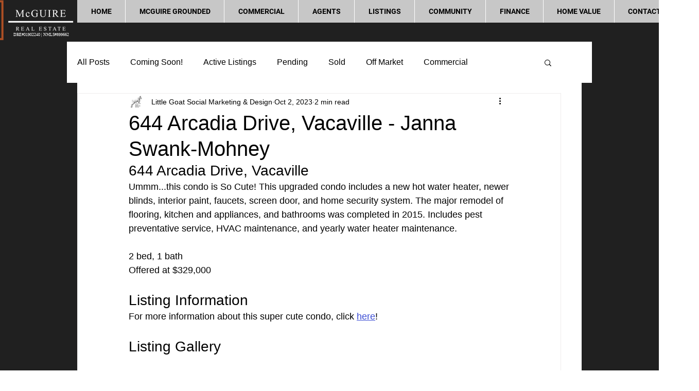

--- FILE ---
content_type: text/css; charset=utf-8
request_url: https://www.mcguirerealestate.com/_serverless/pro-gallery-css-v4-server/layoutCss?ver=2&id=2iqn9-not-scoped&items=3640_8178_5455%7C3453_8186_5460%7C3398_8177_5454%7C3900_8147_5434%7C3933_8167_5447%7C3473_8184_5459%7C3505_8179_5455%7C3479_8157_5441%7C3497_5452_3632%7C3376_5458_3636%7C3441_5454_3633%7C3536_5455_3634%7C3493_5368_3576%7C3618_5184_3453%7C3538_5449_3630%7C3611_5413_3606%7C3507_5302_3532%7C3460_5455_3634%7C3487_5458_3636%7C3759_5386_3588&container=692_740_620_720&options=gallerySizeType:px%7CenableInfiniteScroll:true%7CtitlePlacement:SHOW_ON_HOVER%7CarrowsSize:23%7CthumbnailSize:120%7CgalleryLayout:3%7CisVertical:false%7CgallerySizePx:300%7CcubeType:fill%7CgalleryThumbnailsAlignment:bottom%7CthumbnailSpacings:2.5
body_size: -32
content:
#pro-gallery-2iqn9-not-scoped .pro-gallery-parent-container{ width: 740px !important; height: 620px !important; } #pro-gallery-2iqn9-not-scoped [data-hook="item-container"][data-idx="0"].gallery-item-container{opacity: 1 !important;display: block !important;transition: opacity .2s ease !important;top: 0px !important;left: 0px !important;right: auto !important;height: 493px !important;width: 740px !important;} #pro-gallery-2iqn9-not-scoped [data-hook="item-container"][data-idx="0"] .gallery-item-common-info-outer{height: 100% !important;} #pro-gallery-2iqn9-not-scoped [data-hook="item-container"][data-idx="0"] .gallery-item-common-info{height: 100% !important;width: 100% !important;} #pro-gallery-2iqn9-not-scoped [data-hook="item-container"][data-idx="0"] .gallery-item-wrapper{width: 740px !important;height: 493px !important;margin: 0 !important;} #pro-gallery-2iqn9-not-scoped [data-hook="item-container"][data-idx="0"] .gallery-item-content{width: 740px !important;height: 493px !important;margin: 0px 0px !important;opacity: 1 !important;} #pro-gallery-2iqn9-not-scoped [data-hook="item-container"][data-idx="0"] .gallery-item-hover{width: 740px !important;height: 493px !important;opacity: 1 !important;} #pro-gallery-2iqn9-not-scoped [data-hook="item-container"][data-idx="0"] .item-hover-flex-container{width: 740px !important;height: 493px !important;margin: 0px 0px !important;opacity: 1 !important;} #pro-gallery-2iqn9-not-scoped [data-hook="item-container"][data-idx="0"] .gallery-item-wrapper img{width: 100% !important;height: 100% !important;opacity: 1 !important;} #pro-gallery-2iqn9-not-scoped [data-hook="item-container"][data-idx="1"].gallery-item-container{opacity: 1 !important;display: block !important;transition: opacity .2s ease !important;top: 0px !important;left: 740px !important;right: auto !important;height: 493px !important;width: 740px !important;} #pro-gallery-2iqn9-not-scoped [data-hook="item-container"][data-idx="1"] .gallery-item-common-info-outer{height: 100% !important;} #pro-gallery-2iqn9-not-scoped [data-hook="item-container"][data-idx="1"] .gallery-item-common-info{height: 100% !important;width: 100% !important;} #pro-gallery-2iqn9-not-scoped [data-hook="item-container"][data-idx="1"] .gallery-item-wrapper{width: 740px !important;height: 493px !important;margin: 0 !important;} #pro-gallery-2iqn9-not-scoped [data-hook="item-container"][data-idx="1"] .gallery-item-content{width: 740px !important;height: 493px !important;margin: 0px 0px !important;opacity: 1 !important;} #pro-gallery-2iqn9-not-scoped [data-hook="item-container"][data-idx="1"] .gallery-item-hover{width: 740px !important;height: 493px !important;opacity: 1 !important;} #pro-gallery-2iqn9-not-scoped [data-hook="item-container"][data-idx="1"] .item-hover-flex-container{width: 740px !important;height: 493px !important;margin: 0px 0px !important;opacity: 1 !important;} #pro-gallery-2iqn9-not-scoped [data-hook="item-container"][data-idx="1"] .gallery-item-wrapper img{width: 100% !important;height: 100% !important;opacity: 1 !important;} #pro-gallery-2iqn9-not-scoped [data-hook="item-container"][data-idx="2"].gallery-item-container{opacity: 1 !important;display: block !important;transition: opacity .2s ease !important;top: 0px !important;left: 1480px !important;right: auto !important;height: 493px !important;width: 740px !important;} #pro-gallery-2iqn9-not-scoped [data-hook="item-container"][data-idx="2"] .gallery-item-common-info-outer{height: 100% !important;} #pro-gallery-2iqn9-not-scoped [data-hook="item-container"][data-idx="2"] .gallery-item-common-info{height: 100% !important;width: 100% !important;} #pro-gallery-2iqn9-not-scoped [data-hook="item-container"][data-idx="2"] .gallery-item-wrapper{width: 740px !important;height: 493px !important;margin: 0 !important;} #pro-gallery-2iqn9-not-scoped [data-hook="item-container"][data-idx="2"] .gallery-item-content{width: 740px !important;height: 493px !important;margin: 0px 0px !important;opacity: 1 !important;} #pro-gallery-2iqn9-not-scoped [data-hook="item-container"][data-idx="2"] .gallery-item-hover{width: 740px !important;height: 493px !important;opacity: 1 !important;} #pro-gallery-2iqn9-not-scoped [data-hook="item-container"][data-idx="2"] .item-hover-flex-container{width: 740px !important;height: 493px !important;margin: 0px 0px !important;opacity: 1 !important;} #pro-gallery-2iqn9-not-scoped [data-hook="item-container"][data-idx="2"] .gallery-item-wrapper img{width: 100% !important;height: 100% !important;opacity: 1 !important;} #pro-gallery-2iqn9-not-scoped [data-hook="item-container"][data-idx="3"]{display: none !important;} #pro-gallery-2iqn9-not-scoped [data-hook="item-container"][data-idx="4"]{display: none !important;} #pro-gallery-2iqn9-not-scoped [data-hook="item-container"][data-idx="5"]{display: none !important;} #pro-gallery-2iqn9-not-scoped [data-hook="item-container"][data-idx="6"]{display: none !important;} #pro-gallery-2iqn9-not-scoped [data-hook="item-container"][data-idx="7"]{display: none !important;} #pro-gallery-2iqn9-not-scoped [data-hook="item-container"][data-idx="8"]{display: none !important;} #pro-gallery-2iqn9-not-scoped [data-hook="item-container"][data-idx="9"]{display: none !important;} #pro-gallery-2iqn9-not-scoped [data-hook="item-container"][data-idx="10"]{display: none !important;} #pro-gallery-2iqn9-not-scoped [data-hook="item-container"][data-idx="11"]{display: none !important;} #pro-gallery-2iqn9-not-scoped [data-hook="item-container"][data-idx="12"]{display: none !important;} #pro-gallery-2iqn9-not-scoped [data-hook="item-container"][data-idx="13"]{display: none !important;} #pro-gallery-2iqn9-not-scoped [data-hook="item-container"][data-idx="14"]{display: none !important;} #pro-gallery-2iqn9-not-scoped [data-hook="item-container"][data-idx="15"]{display: none !important;} #pro-gallery-2iqn9-not-scoped [data-hook="item-container"][data-idx="16"]{display: none !important;} #pro-gallery-2iqn9-not-scoped [data-hook="item-container"][data-idx="17"]{display: none !important;} #pro-gallery-2iqn9-not-scoped [data-hook="item-container"][data-idx="18"]{display: none !important;} #pro-gallery-2iqn9-not-scoped [data-hook="item-container"][data-idx="19"]{display: none !important;} #pro-gallery-2iqn9-not-scoped .pro-gallery-prerender{height:620px !important;}#pro-gallery-2iqn9-not-scoped {height:620px !important; width:740px !important;}#pro-gallery-2iqn9-not-scoped .pro-gallery-margin-container {height:620px !important;}#pro-gallery-2iqn9-not-scoped .one-row:not(.thumbnails-gallery) {height:492.5px !important; width:740px !important;}#pro-gallery-2iqn9-not-scoped .one-row:not(.thumbnails-gallery) .gallery-horizontal-scroll {height:492.5px !important;}#pro-gallery-2iqn9-not-scoped .pro-gallery-parent-container:not(.gallery-slideshow) [data-hook=group-view] .item-link-wrapper::before {height:492.5px !important; width:740px !important;}#pro-gallery-2iqn9-not-scoped .pro-gallery-parent-container {height:620px !important; width:740px !important;}